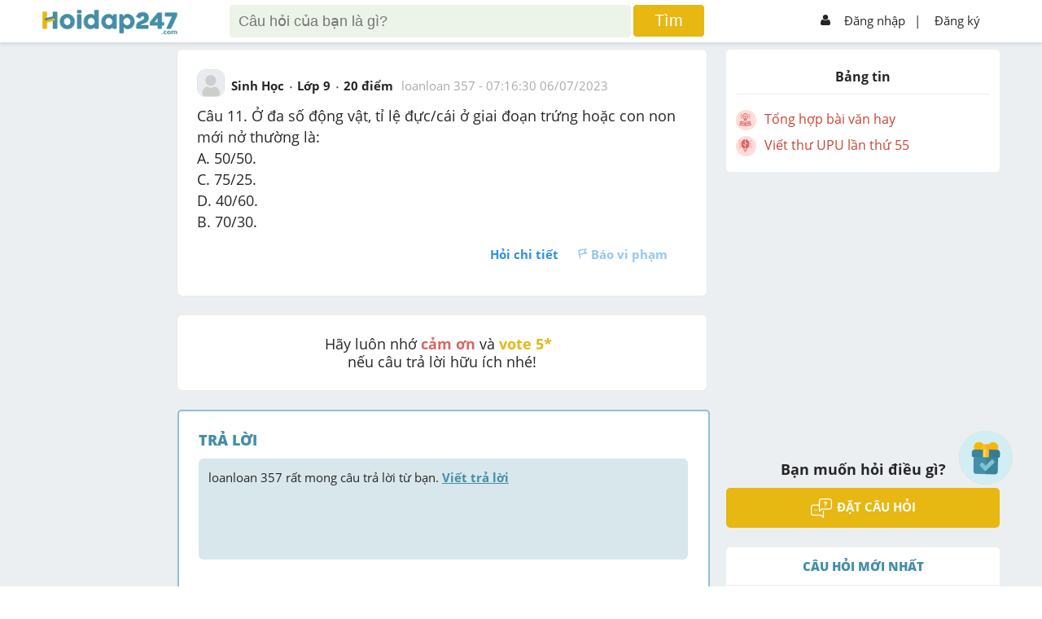

--- FILE ---
content_type: text/html; charset=utf-8
request_url: https://www.google.com/recaptcha/api2/aframe
body_size: -87
content:
<!DOCTYPE HTML><html><head><meta http-equiv="content-type" content="text/html; charset=UTF-8"></head><body><script nonce="NC2GkuZ1wushDSsyG62SnQ">/** Anti-fraud and anti-abuse applications only. See google.com/recaptcha */ try{var clients={'sodar':'https://pagead2.googlesyndication.com/pagead/sodar?'};window.addEventListener("message",function(a){try{if(a.source===window.parent){var b=JSON.parse(a.data);var c=clients[b['id']];if(c){var d=document.createElement('img');d.src=c+b['params']+'&rc='+(localStorage.getItem("rc::a")?sessionStorage.getItem("rc::b"):"");window.document.body.appendChild(d);sessionStorage.setItem("rc::e",parseInt(sessionStorage.getItem("rc::e")||0)+1);localStorage.setItem("rc::h",'1769108804600');}}}catch(b){}});window.parent.postMessage("_grecaptcha_ready", "*");}catch(b){}</script></body></html>

--- FILE ---
content_type: application/javascript; charset=utf-8
request_url: https://fundingchoicesmessages.google.com/f/AGSKWxXGAx0E-QVxfrY8ABquXEuCkflSbm9RuKgWRgwQSAkQTMP0e53enSgGktbl6IDLSY1KiRofZz_eQjJcZ_4WXeYwfSGam2t0D_VoMeeZurCNCig3O_ZRcBC7SedoL5KRRCXpq2Iz4aqxZ3ipa5hWQfr3XciYiP0JWk90wCaVk5IuyUAWh_U_KABwkbEG/_/dart_ads./blockad_/publicidade./658x96xadv_/admonitor-
body_size: -1289
content:
window['03b17758-6de4-4a23-99b8-4aabab60e701'] = true;